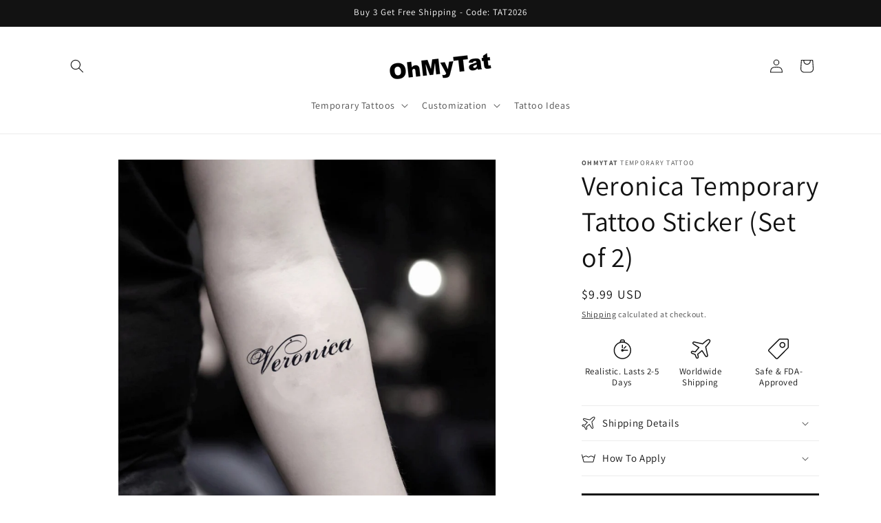

--- FILE ---
content_type: text/html; charset=utf-8
request_url: https://www.google.com/recaptcha/api2/aframe
body_size: 256
content:
<!DOCTYPE HTML><html><head><meta http-equiv="content-type" content="text/html; charset=UTF-8"></head><body><script nonce="VHnaU5nwtkw2wfoiTBwioA">/** Anti-fraud and anti-abuse applications only. See google.com/recaptcha */ try{var clients={'sodar':'https://pagead2.googlesyndication.com/pagead/sodar?'};window.addEventListener("message",function(a){try{if(a.source===window.parent){var b=JSON.parse(a.data);var c=clients[b['id']];if(c){var d=document.createElement('img');d.src=c+b['params']+'&rc='+(localStorage.getItem("rc::a")?sessionStorage.getItem("rc::b"):"");window.document.body.appendChild(d);sessionStorage.setItem("rc::e",parseInt(sessionStorage.getItem("rc::e")||0)+1);localStorage.setItem("rc::h",'1768733289158');}}}catch(b){}});window.parent.postMessage("_grecaptcha_ready", "*");}catch(b){}</script></body></html>